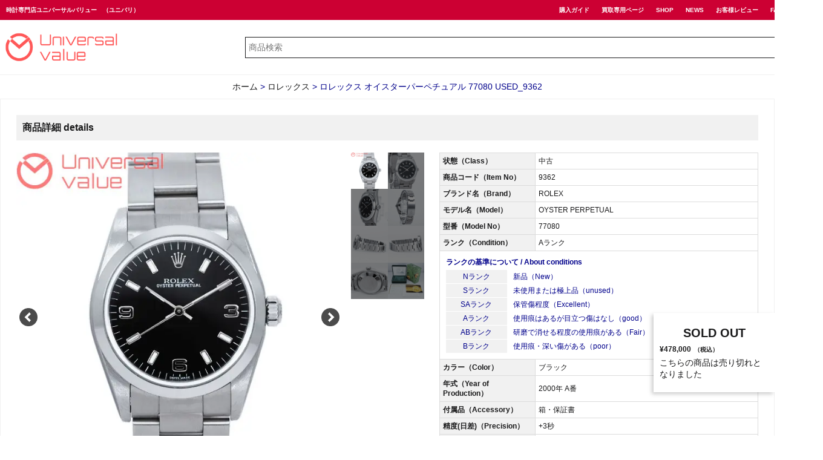

--- FILE ---
content_type: text/html; charset=UTF-8
request_url: https://universalvalue.jp/rolex/77080_9362/
body_size: 14813
content:
<!DOCTYPE html><html lang="ja"><head><meta charset="utf-8"><meta name="viewport" content="width=device-width,initial-scale=1.0,minimum-scale=1.0"><meta name="theme-color" content="#c03">  <script>(function(w,d,s,l,i){w[l]=w[l]||[];w[l].push({'gtm.start':
new Date().getTime(),event:'gtm.js'});var f=d.getElementsByTagName(s)[0],
j=d.createElement(s),dl=l!='dataLayer'?'&l='+l:'';j.async=true;j.src=
'https://www.googletagmanager.com/gtm.js?id='+i+dl;f.parentNode.insertBefore(j,f);
})(window,document,'script','dataLayer','GTM-5LVTLC9L');</script> <link rel="apple-touch-icon" href="https://universalvalue.jp/wp-content/themes/newsaite/image/universalvalue.ico" /><link rel="stylesheet" href="https://universalvalue.jp/wp-content/cache/autoptimize/css/autoptimize_single_4b08beccb24ceadd79b94cb4a0f903f9.css" media="all" /><link rel="stylesheet" href="https://universalvalue.jp/wp-content/cache/autoptimize/css/autoptimize_single_7b41fa8a561e6a00f1919e02cbeb1a92.css" media="all" /><link rel="stylesheet" href="https://universalvalue.jp/wp-content/cache/autoptimize/css/autoptimize_single_8e990e0cce3f62d20d4439c5ba44822a.css" media="screen and (max-width:640px)" /><link rel="stylesheet" href="https://universalvalue.jp/wp-content/cache/autoptimize/css/autoptimize_single_03ffa176151f93201580656ff0009154.css" media="screen and (min-width:641px) and ( max-width:1200px)" /><link rel="stylesheet" href="https://universalvalue.jp/wp-content/cache/autoptimize/css/autoptimize_single_7768d1ffb2ea250ccacb18dd28254605.css" media="screen and (min-width:1201px)" /><link rel="stylesheet" href="https://universalvalue.jp/wp-content/cache/autoptimize/css/autoptimize_single_cfaf16c3c79500516824d74e14445fea.css" media="print" /><link rel="stylesheet" href="https://universalvalue.jp/wp-content/cache/autoptimize/css/autoptimize_single_857cf5ecb256f8968ec5824b664a0899.css" media="all" />  <script defer src="https://www.googletagmanager.com/gtag/js?id=UA-102015380-1"></script> <script>window.dataLayer = window.dataLayer || [];
  function gtag(){dataLayer.push(arguments);}
  gtag('js', new Date());

  gtag('config', 'UA-102015380-1');</script>  <script defer src="https://www.googletagmanager.com/gtag/js?id=G-Z21CGK30ET"></script> <script>window.dataLayer = window.dataLayer || []; function gtag(){dataLayer.push(arguments);} gtag('js', new Date()); gtag('config', 'G-Z21CGK30ET');</script> <title>ロレックス オイスターパーペチュアル 77080 USED_9362 | 時計専門店ユニバーサルバリュー</title><meta name="description" content="ロレックス オイスターパーペチュアル 77080_USEDのbranket商品ページです。9362" /><meta name="robots" content="max-snippet:-1, max-image-preview:large, max-video-preview:-1" /><meta name="author" content="universalvalue"/><link rel="canonical" href="https://universalvalue.jp/rolex/77080_9362/" /><meta name="generator" content="All in One SEO (AIOSEO) 4.7.7" />  <script>(function(w,d,s,l,i){w[l]=w[l]||[];w[l].push({'gtm.start':
new Date().getTime(),event:'gtm.js'});var f=d.getElementsByTagName(s)[0],
j=d.createElement(s),dl=l!='dataLayer'?'&l='+l:'';j.async=true;j.src=
'https://www.googletagmanager.com/gtm.js?id='+i+dl;f.parentNode.insertBefore(j,f);
})(window,document,'script','dataLayer','GTM-5LVTLC9L');</script> <meta property="og:locale" content="ja_JP" /><meta property="og:site_name" content="時計専門店ユニバーサルバリュー | ロレックス、オメガ、パテックフィリップ、オーデマピゲなどの、腕時計の販売・高価買取を行っております。時計専門店ユニバーサルバリューは「上野アメ横商店街と中野ブロードウェイ3階」に店舗を構えておりますので、お気軽お立ち寄りください。また通信販売や宅配買取も行っております。" /><meta property="og:type" content="article" /><meta property="og:title" content="ロレックス オイスターパーペチュアル 77080 USED_9362 | 時計専門店ユニバーサルバリュー" /><meta property="og:description" content="ロレックス オイスターパーペチュアル 77080_USEDのbranket商品ページです。9362" /><meta property="og:url" content="https://universalvalue.jp/rolex/77080_9362/" /><meta property="article:published_time" content="2022-06-19T03:10:25+00:00" /><meta property="article:modified_time" content="2022-06-26T03:02:45+00:00" /><meta property="article:publisher" content="https://www.facebook.com/universalvalue7888" /><meta name="twitter:card" content="summary" /><meta name="twitter:site" content="@universalvalue_" /><meta name="twitter:title" content="ロレックス オイスターパーペチュアル 77080 USED_9362 | 時計専門店ユニバーサルバリュー" /><meta name="twitter:description" content="ロレックス オイスターパーペチュアル 77080_USEDのbranket商品ページです。9362" /><meta name="twitter:creator" content="@universalvalue_" /> <script type="application/ld+json" class="aioseo-schema">{"@context":"https:\/\/schema.org","@graph":[{"@type":"Article","@id":"https:\/\/universalvalue.jp\/rolex\/77080_9362\/#article","name":"\u30ed\u30ec\u30c3\u30af\u30b9 \u30aa\u30a4\u30b9\u30bf\u30fc\u30d1\u30fc\u30da\u30c1\u30e5\u30a2\u30eb 77080 USED_9362 | \u6642\u8a08\u5c02\u9580\u5e97\u30e6\u30cb\u30d0\u30fc\u30b5\u30eb\u30d0\u30ea\u30e5\u30fc","headline":"\u30ed\u30ec\u30c3\u30af\u30b9 \u30aa\u30a4\u30b9\u30bf\u30fc\u30d1\u30fc\u30da\u30c1\u30e5\u30a2\u30eb 77080 USED_9362","author":{"@id":"https:\/\/universalvalue.jp\/author\/universalvalue\/#author"},"publisher":{"@id":"https:\/\/universalvalue.jp\/#organization"},"image":{"@type":"ImageObject","url":"https:\/\/universalvalue.jp\/wp-content\/uploads\/77080-01.jpg","width":600,"height":600},"datePublished":"2022-06-19T12:10:25+09:00","dateModified":"2022-06-26T12:02:45+09:00","inLanguage":"ja","mainEntityOfPage":{"@id":"https:\/\/universalvalue.jp\/rolex\/77080_9362\/#webpage"},"isPartOf":{"@id":"https:\/\/universalvalue.jp\/rolex\/77080_9362\/#webpage"},"articleSection":"\u30ed\u30ec\u30c3\u30af\u30b9, sold"},{"@type":"BreadcrumbList","@id":"https:\/\/universalvalue.jp\/rolex\/77080_9362\/#breadcrumblist","itemListElement":[{"@type":"ListItem","@id":"https:\/\/universalvalue.jp\/#listItem","position":1,"name":"\u5bb6","item":"https:\/\/universalvalue.jp\/","nextItem":{"@type":"ListItem","@id":"https:\/\/universalvalue.jp\/rolex\/#listItem","name":"\u30ed\u30ec\u30c3\u30af\u30b9"}},{"@type":"ListItem","@id":"https:\/\/universalvalue.jp\/rolex\/#listItem","position":2,"name":"\u30ed\u30ec\u30c3\u30af\u30b9","item":"https:\/\/universalvalue.jp\/rolex\/","nextItem":{"@type":"ListItem","@id":"https:\/\/universalvalue.jp\/rolex\/77080_9362\/#listItem","name":"\u30ed\u30ec\u30c3\u30af\u30b9 \u30aa\u30a4\u30b9\u30bf\u30fc\u30d1\u30fc\u30da\u30c1\u30e5\u30a2\u30eb 77080 USED_9362"},"previousItem":{"@type":"ListItem","@id":"https:\/\/universalvalue.jp\/#listItem","name":"\u5bb6"}},{"@type":"ListItem","@id":"https:\/\/universalvalue.jp\/rolex\/77080_9362\/#listItem","position":3,"name":"\u30ed\u30ec\u30c3\u30af\u30b9 \u30aa\u30a4\u30b9\u30bf\u30fc\u30d1\u30fc\u30da\u30c1\u30e5\u30a2\u30eb 77080 USED_9362","previousItem":{"@type":"ListItem","@id":"https:\/\/universalvalue.jp\/rolex\/#listItem","name":"\u30ed\u30ec\u30c3\u30af\u30b9"}}]},{"@type":"Organization","@id":"https:\/\/universalvalue.jp\/#organization","name":"\u6642\u8a08\u5c02\u9580\u5e97\u30e6\u30cb\u30d0\u30fc\u30b5\u30eb\u30d0\u30ea\u30e5\u30fc","description":"\u30ed\u30ec\u30c3\u30af\u30b9\u3001\u30aa\u30e1\u30ac\u3001\u30d1\u30c6\u30c3\u30af\u30d5\u30a3\u30ea\u30c3\u30d7\u3001\u30aa\u30fc\u30c7\u30de\u30d4\u30b2\u306a\u3069\u306e\u3001\u8155\u6642\u8a08\u306e\u8ca9\u58f2\u30fb\u9ad8\u4fa1\u8cb7\u53d6\u3092\u884c\u3063\u3066\u304a\u308a\u307e\u3059\u3002\u6642\u8a08\u5c02\u9580\u5e97\u30e6\u30cb\u30d0\u30fc\u30b5\u30eb\u30d0\u30ea\u30e5\u30fc\u306f\u300c\u4e0a\u91ce\u30a2\u30e1\u6a2a\u5546\u5e97\u8857\u3068\u4e2d\u91ce\u30d6\u30ed\u30fc\u30c9\u30a6\u30a7\u30a43\u968e\u300d\u306b\u5e97\u8217\u3092\u69cb\u3048\u3066\u304a\u308a\u307e\u3059\u306e\u3067\u3001\u304a\u6c17\u8efd\u304a\u7acb\u3061\u5bc4\u308a\u304f\u3060\u3055\u3044\u3002\u307e\u305f\u901a\u4fe1\u8ca9\u58f2\u3084\u5b85\u914d\u8cb7\u53d6\u3082\u884c\u3063\u3066\u304a\u308a\u307e\u3059\u3002","url":"https:\/\/universalvalue.jp\/","telephone":"+81358467888","logo":{"@type":"ImageObject","url":"https:\/\/universalvalue.jp\/wp-content\/uploads\/universalvalue.png","@id":"https:\/\/universalvalue.jp\/rolex\/77080_9362\/#organizationLogo","width":600,"height":600},"image":{"@id":"https:\/\/universalvalue.jp\/rolex\/77080_9362\/#organizationLogo"},"sameAs":["https:\/\/www.facebook.com\/universalvalue7888","https:\/\/twitter.com\/universalvalue_","https:\/\/www.instagram.com\/universalvalue_\/","https:\/\/www.youtube.com\/channel\/UC7RMWrIbn6zAdvVnvT3b4Ng\/playlists"]},{"@type":"Person","@id":"https:\/\/universalvalue.jp\/author\/universalvalue\/#author","url":"https:\/\/universalvalue.jp\/author\/universalvalue\/","name":"universalvalue","image":{"@type":"ImageObject","@id":"https:\/\/universalvalue.jp\/rolex\/77080_9362\/#authorImage","url":"https:\/\/secure.gravatar.com\/avatar\/07b0237495cedf5ff15ebf1157c162e372d186842a3adad2af562f3f33787a50?s=96&d=mm&r=g","width":96,"height":96,"caption":"universalvalue"}},{"@type":"WebPage","@id":"https:\/\/universalvalue.jp\/rolex\/77080_9362\/#webpage","url":"https:\/\/universalvalue.jp\/rolex\/77080_9362\/","name":"\u30ed\u30ec\u30c3\u30af\u30b9 \u30aa\u30a4\u30b9\u30bf\u30fc\u30d1\u30fc\u30da\u30c1\u30e5\u30a2\u30eb 77080 USED_9362 | \u6642\u8a08\u5c02\u9580\u5e97\u30e6\u30cb\u30d0\u30fc\u30b5\u30eb\u30d0\u30ea\u30e5\u30fc","description":"\u30ed\u30ec\u30c3\u30af\u30b9 \u30aa\u30a4\u30b9\u30bf\u30fc\u30d1\u30fc\u30da\u30c1\u30e5\u30a2\u30eb 77080_USED\u306ebranket\u5546\u54c1\u30da\u30fc\u30b8\u3067\u3059\u30029362","inLanguage":"ja","isPartOf":{"@id":"https:\/\/universalvalue.jp\/#website"},"breadcrumb":{"@id":"https:\/\/universalvalue.jp\/rolex\/77080_9362\/#breadcrumblist"},"author":{"@id":"https:\/\/universalvalue.jp\/author\/universalvalue\/#author"},"creator":{"@id":"https:\/\/universalvalue.jp\/author\/universalvalue\/#author"},"image":{"@type":"ImageObject","url":"https:\/\/universalvalue.jp\/wp-content\/uploads\/77080-01.jpg","@id":"https:\/\/universalvalue.jp\/rolex\/77080_9362\/#mainImage","width":600,"height":600},"primaryImageOfPage":{"@id":"https:\/\/universalvalue.jp\/rolex\/77080_9362\/#mainImage"},"datePublished":"2022-06-19T12:10:25+09:00","dateModified":"2022-06-26T12:02:45+09:00"},{"@type":"WebSite","@id":"https:\/\/universalvalue.jp\/#website","url":"https:\/\/universalvalue.jp\/","name":"\u6642\u8a08\u5c02\u9580\u5e97\u30e6\u30cb\u30d0\u30fc\u30b5\u30eb\u30d0\u30ea\u30e5\u30fc","description":"\u30ed\u30ec\u30c3\u30af\u30b9\u3001\u30aa\u30e1\u30ac\u3001\u30d1\u30c6\u30c3\u30af\u30d5\u30a3\u30ea\u30c3\u30d7\u3001\u30aa\u30fc\u30c7\u30de\u30d4\u30b2\u306a\u3069\u306e\u3001\u8155\u6642\u8a08\u306e\u8ca9\u58f2\u30fb\u9ad8\u4fa1\u8cb7\u53d6\u3092\u884c\u3063\u3066\u304a\u308a\u307e\u3059\u3002\u6642\u8a08\u5c02\u9580\u5e97\u30e6\u30cb\u30d0\u30fc\u30b5\u30eb\u30d0\u30ea\u30e5\u30fc\u306f\u300c\u4e0a\u91ce\u30a2\u30e1\u6a2a\u5546\u5e97\u8857\u3068\u4e2d\u91ce\u30d6\u30ed\u30fc\u30c9\u30a6\u30a7\u30a43\u968e\u300d\u306b\u5e97\u8217\u3092\u69cb\u3048\u3066\u304a\u308a\u307e\u3059\u306e\u3067\u3001\u304a\u6c17\u8efd\u304a\u7acb\u3061\u5bc4\u308a\u304f\u3060\u3055\u3044\u3002\u307e\u305f\u901a\u4fe1\u8ca9\u58f2\u3084\u5b85\u914d\u8cb7\u53d6\u3082\u884c\u3063\u3066\u304a\u308a\u307e\u3059\u3002","inLanguage":"ja","publisher":{"@id":"https:\/\/universalvalue.jp\/#organization"}}]}</script> <link rel='dns-prefetch' href='//yubinbango.github.io' /><link rel='dns-prefetch' href='//static.addtoany.com' /><link rel='dns-prefetch' href='//www.googletagmanager.com' /><link href='https://fonts.gstatic.com' crossorigin='anonymous' rel='preconnect' /> <script  id="wpp-js" src="https://universalvalue.jp/wp-content/plugins/wordpress-popular-posts/assets/js/wpp.min.js?ver=7.2.0" data-sampling="1" data-sampling-rate="100" data-api-url="https://universalvalue.jp/wp-json/wordpress-popular-posts" data-post-id="48883" data-token="523fb42e01" data-lang="0" data-debug="0"></script> <link rel="alternate" type="application/rss+xml" title="時計専門店ユニバーサルバリュー &raquo; ロレックス オイスターパーペチュアル 77080 USED_9362 のコメントのフィード" href="https://universalvalue.jp/rolex/77080_9362/feed/" /><link rel="alternate" title="oEmbed (JSON)" type="application/json+oembed" href="https://universalvalue.jp/wp-json/oembed/1.0/embed?url=https%3A%2F%2Funiversalvalue.jp%2Frolex%2F77080_9362%2F" /><link rel="alternate" title="oEmbed (XML)" type="text/xml+oembed" href="https://universalvalue.jp/wp-json/oembed/1.0/embed?url=https%3A%2F%2Funiversalvalue.jp%2Frolex%2F77080_9362%2F&#038;format=xml" /> <style id='wp-img-auto-sizes-contain-inline-css' type='text/css'>img:is([sizes=auto i],[sizes^="auto," i]){contain-intrinsic-size:3000px 1500px}
/*# sourceURL=wp-img-auto-sizes-contain-inline-css */</style><style id='wp-block-library-inline-css' type='text/css'>:root{--wp-block-synced-color:#7a00df;--wp-block-synced-color--rgb:122,0,223;--wp-bound-block-color:var(--wp-block-synced-color);--wp-editor-canvas-background:#ddd;--wp-admin-theme-color:#007cba;--wp-admin-theme-color--rgb:0,124,186;--wp-admin-theme-color-darker-10:#006ba1;--wp-admin-theme-color-darker-10--rgb:0,107,160.5;--wp-admin-theme-color-darker-20:#005a87;--wp-admin-theme-color-darker-20--rgb:0,90,135;--wp-admin-border-width-focus:2px}@media (min-resolution:192dpi){:root{--wp-admin-border-width-focus:1.5px}}.wp-element-button{cursor:pointer}:root .has-very-light-gray-background-color{background-color:#eee}:root .has-very-dark-gray-background-color{background-color:#313131}:root .has-very-light-gray-color{color:#eee}:root .has-very-dark-gray-color{color:#313131}:root .has-vivid-green-cyan-to-vivid-cyan-blue-gradient-background{background:linear-gradient(135deg,#00d084,#0693e3)}:root .has-purple-crush-gradient-background{background:linear-gradient(135deg,#34e2e4,#4721fb 50%,#ab1dfe)}:root .has-hazy-dawn-gradient-background{background:linear-gradient(135deg,#faaca8,#dad0ec)}:root .has-subdued-olive-gradient-background{background:linear-gradient(135deg,#fafae1,#67a671)}:root .has-atomic-cream-gradient-background{background:linear-gradient(135deg,#fdd79a,#004a59)}:root .has-nightshade-gradient-background{background:linear-gradient(135deg,#330968,#31cdcf)}:root .has-midnight-gradient-background{background:linear-gradient(135deg,#020381,#2874fc)}:root{--wp--preset--font-size--normal:16px;--wp--preset--font-size--huge:42px}.has-regular-font-size{font-size:1em}.has-larger-font-size{font-size:2.625em}.has-normal-font-size{font-size:var(--wp--preset--font-size--normal)}.has-huge-font-size{font-size:var(--wp--preset--font-size--huge)}.has-text-align-center{text-align:center}.has-text-align-left{text-align:left}.has-text-align-right{text-align:right}.has-fit-text{white-space:nowrap!important}#end-resizable-editor-section{display:none}.aligncenter{clear:both}.items-justified-left{justify-content:flex-start}.items-justified-center{justify-content:center}.items-justified-right{justify-content:flex-end}.items-justified-space-between{justify-content:space-between}.screen-reader-text{border:0;clip-path:inset(50%);height:1px;margin:-1px;overflow:hidden;padding:0;position:absolute;width:1px;word-wrap:normal!important}.screen-reader-text:focus{background-color:#ddd;clip-path:none;color:#444;display:block;font-size:1em;height:auto;left:5px;line-height:normal;padding:15px 23px 14px;text-decoration:none;top:5px;width:auto;z-index:100000}html :where(.has-border-color){border-style:solid}html :where([style*=border-top-color]){border-top-style:solid}html :where([style*=border-right-color]){border-right-style:solid}html :where([style*=border-bottom-color]){border-bottom-style:solid}html :where([style*=border-left-color]){border-left-style:solid}html :where([style*=border-width]){border-style:solid}html :where([style*=border-top-width]){border-top-style:solid}html :where([style*=border-right-width]){border-right-style:solid}html :where([style*=border-bottom-width]){border-bottom-style:solid}html :where([style*=border-left-width]){border-left-style:solid}html :where(img[class*=wp-image-]){height:auto;max-width:100%}:where(figure){margin:0 0 1em}html :where(.is-position-sticky){--wp-admin--admin-bar--position-offset:var(--wp-admin--admin-bar--height,0px)}@media screen and (max-width:600px){html :where(.is-position-sticky){--wp-admin--admin-bar--position-offset:0px}}

/*# sourceURL=wp-block-library-inline-css */</style><style id='global-styles-inline-css' type='text/css'>:root{--wp--preset--aspect-ratio--square: 1;--wp--preset--aspect-ratio--4-3: 4/3;--wp--preset--aspect-ratio--3-4: 3/4;--wp--preset--aspect-ratio--3-2: 3/2;--wp--preset--aspect-ratio--2-3: 2/3;--wp--preset--aspect-ratio--16-9: 16/9;--wp--preset--aspect-ratio--9-16: 9/16;--wp--preset--color--black: #000000;--wp--preset--color--cyan-bluish-gray: #abb8c3;--wp--preset--color--white: #ffffff;--wp--preset--color--pale-pink: #f78da7;--wp--preset--color--vivid-red: #cf2e2e;--wp--preset--color--luminous-vivid-orange: #ff6900;--wp--preset--color--luminous-vivid-amber: #fcb900;--wp--preset--color--light-green-cyan: #7bdcb5;--wp--preset--color--vivid-green-cyan: #00d084;--wp--preset--color--pale-cyan-blue: #8ed1fc;--wp--preset--color--vivid-cyan-blue: #0693e3;--wp--preset--color--vivid-purple: #9b51e0;--wp--preset--gradient--vivid-cyan-blue-to-vivid-purple: linear-gradient(135deg,rgb(6,147,227) 0%,rgb(155,81,224) 100%);--wp--preset--gradient--light-green-cyan-to-vivid-green-cyan: linear-gradient(135deg,rgb(122,220,180) 0%,rgb(0,208,130) 100%);--wp--preset--gradient--luminous-vivid-amber-to-luminous-vivid-orange: linear-gradient(135deg,rgb(252,185,0) 0%,rgb(255,105,0) 100%);--wp--preset--gradient--luminous-vivid-orange-to-vivid-red: linear-gradient(135deg,rgb(255,105,0) 0%,rgb(207,46,46) 100%);--wp--preset--gradient--very-light-gray-to-cyan-bluish-gray: linear-gradient(135deg,rgb(238,238,238) 0%,rgb(169,184,195) 100%);--wp--preset--gradient--cool-to-warm-spectrum: linear-gradient(135deg,rgb(74,234,220) 0%,rgb(151,120,209) 20%,rgb(207,42,186) 40%,rgb(238,44,130) 60%,rgb(251,105,98) 80%,rgb(254,248,76) 100%);--wp--preset--gradient--blush-light-purple: linear-gradient(135deg,rgb(255,206,236) 0%,rgb(152,150,240) 100%);--wp--preset--gradient--blush-bordeaux: linear-gradient(135deg,rgb(254,205,165) 0%,rgb(254,45,45) 50%,rgb(107,0,62) 100%);--wp--preset--gradient--luminous-dusk: linear-gradient(135deg,rgb(255,203,112) 0%,rgb(199,81,192) 50%,rgb(65,88,208) 100%);--wp--preset--gradient--pale-ocean: linear-gradient(135deg,rgb(255,245,203) 0%,rgb(182,227,212) 50%,rgb(51,167,181) 100%);--wp--preset--gradient--electric-grass: linear-gradient(135deg,rgb(202,248,128) 0%,rgb(113,206,126) 100%);--wp--preset--gradient--midnight: linear-gradient(135deg,rgb(2,3,129) 0%,rgb(40,116,252) 100%);--wp--preset--font-size--small: 13px;--wp--preset--font-size--medium: 20px;--wp--preset--font-size--large: 36px;--wp--preset--font-size--x-large: 42px;--wp--preset--spacing--20: 0.44rem;--wp--preset--spacing--30: 0.67rem;--wp--preset--spacing--40: 1rem;--wp--preset--spacing--50: 1.5rem;--wp--preset--spacing--60: 2.25rem;--wp--preset--spacing--70: 3.38rem;--wp--preset--spacing--80: 5.06rem;--wp--preset--shadow--natural: 6px 6px 9px rgba(0, 0, 0, 0.2);--wp--preset--shadow--deep: 12px 12px 50px rgba(0, 0, 0, 0.4);--wp--preset--shadow--sharp: 6px 6px 0px rgba(0, 0, 0, 0.2);--wp--preset--shadow--outlined: 6px 6px 0px -3px rgb(255, 255, 255), 6px 6px rgb(0, 0, 0);--wp--preset--shadow--crisp: 6px 6px 0px rgb(0, 0, 0);}:where(.is-layout-flex){gap: 0.5em;}:where(.is-layout-grid){gap: 0.5em;}body .is-layout-flex{display: flex;}.is-layout-flex{flex-wrap: wrap;align-items: center;}.is-layout-flex > :is(*, div){margin: 0;}body .is-layout-grid{display: grid;}.is-layout-grid > :is(*, div){margin: 0;}:where(.wp-block-columns.is-layout-flex){gap: 2em;}:where(.wp-block-columns.is-layout-grid){gap: 2em;}:where(.wp-block-post-template.is-layout-flex){gap: 1.25em;}:where(.wp-block-post-template.is-layout-grid){gap: 1.25em;}.has-black-color{color: var(--wp--preset--color--black) !important;}.has-cyan-bluish-gray-color{color: var(--wp--preset--color--cyan-bluish-gray) !important;}.has-white-color{color: var(--wp--preset--color--white) !important;}.has-pale-pink-color{color: var(--wp--preset--color--pale-pink) !important;}.has-vivid-red-color{color: var(--wp--preset--color--vivid-red) !important;}.has-luminous-vivid-orange-color{color: var(--wp--preset--color--luminous-vivid-orange) !important;}.has-luminous-vivid-amber-color{color: var(--wp--preset--color--luminous-vivid-amber) !important;}.has-light-green-cyan-color{color: var(--wp--preset--color--light-green-cyan) !important;}.has-vivid-green-cyan-color{color: var(--wp--preset--color--vivid-green-cyan) !important;}.has-pale-cyan-blue-color{color: var(--wp--preset--color--pale-cyan-blue) !important;}.has-vivid-cyan-blue-color{color: var(--wp--preset--color--vivid-cyan-blue) !important;}.has-vivid-purple-color{color: var(--wp--preset--color--vivid-purple) !important;}.has-black-background-color{background-color: var(--wp--preset--color--black) !important;}.has-cyan-bluish-gray-background-color{background-color: var(--wp--preset--color--cyan-bluish-gray) !important;}.has-white-background-color{background-color: var(--wp--preset--color--white) !important;}.has-pale-pink-background-color{background-color: var(--wp--preset--color--pale-pink) !important;}.has-vivid-red-background-color{background-color: var(--wp--preset--color--vivid-red) !important;}.has-luminous-vivid-orange-background-color{background-color: var(--wp--preset--color--luminous-vivid-orange) !important;}.has-luminous-vivid-amber-background-color{background-color: var(--wp--preset--color--luminous-vivid-amber) !important;}.has-light-green-cyan-background-color{background-color: var(--wp--preset--color--light-green-cyan) !important;}.has-vivid-green-cyan-background-color{background-color: var(--wp--preset--color--vivid-green-cyan) !important;}.has-pale-cyan-blue-background-color{background-color: var(--wp--preset--color--pale-cyan-blue) !important;}.has-vivid-cyan-blue-background-color{background-color: var(--wp--preset--color--vivid-cyan-blue) !important;}.has-vivid-purple-background-color{background-color: var(--wp--preset--color--vivid-purple) !important;}.has-black-border-color{border-color: var(--wp--preset--color--black) !important;}.has-cyan-bluish-gray-border-color{border-color: var(--wp--preset--color--cyan-bluish-gray) !important;}.has-white-border-color{border-color: var(--wp--preset--color--white) !important;}.has-pale-pink-border-color{border-color: var(--wp--preset--color--pale-pink) !important;}.has-vivid-red-border-color{border-color: var(--wp--preset--color--vivid-red) !important;}.has-luminous-vivid-orange-border-color{border-color: var(--wp--preset--color--luminous-vivid-orange) !important;}.has-luminous-vivid-amber-border-color{border-color: var(--wp--preset--color--luminous-vivid-amber) !important;}.has-light-green-cyan-border-color{border-color: var(--wp--preset--color--light-green-cyan) !important;}.has-vivid-green-cyan-border-color{border-color: var(--wp--preset--color--vivid-green-cyan) !important;}.has-pale-cyan-blue-border-color{border-color: var(--wp--preset--color--pale-cyan-blue) !important;}.has-vivid-cyan-blue-border-color{border-color: var(--wp--preset--color--vivid-cyan-blue) !important;}.has-vivid-purple-border-color{border-color: var(--wp--preset--color--vivid-purple) !important;}.has-vivid-cyan-blue-to-vivid-purple-gradient-background{background: var(--wp--preset--gradient--vivid-cyan-blue-to-vivid-purple) !important;}.has-light-green-cyan-to-vivid-green-cyan-gradient-background{background: var(--wp--preset--gradient--light-green-cyan-to-vivid-green-cyan) !important;}.has-luminous-vivid-amber-to-luminous-vivid-orange-gradient-background{background: var(--wp--preset--gradient--luminous-vivid-amber-to-luminous-vivid-orange) !important;}.has-luminous-vivid-orange-to-vivid-red-gradient-background{background: var(--wp--preset--gradient--luminous-vivid-orange-to-vivid-red) !important;}.has-very-light-gray-to-cyan-bluish-gray-gradient-background{background: var(--wp--preset--gradient--very-light-gray-to-cyan-bluish-gray) !important;}.has-cool-to-warm-spectrum-gradient-background{background: var(--wp--preset--gradient--cool-to-warm-spectrum) !important;}.has-blush-light-purple-gradient-background{background: var(--wp--preset--gradient--blush-light-purple) !important;}.has-blush-bordeaux-gradient-background{background: var(--wp--preset--gradient--blush-bordeaux) !important;}.has-luminous-dusk-gradient-background{background: var(--wp--preset--gradient--luminous-dusk) !important;}.has-pale-ocean-gradient-background{background: var(--wp--preset--gradient--pale-ocean) !important;}.has-electric-grass-gradient-background{background: var(--wp--preset--gradient--electric-grass) !important;}.has-midnight-gradient-background{background: var(--wp--preset--gradient--midnight) !important;}.has-small-font-size{font-size: var(--wp--preset--font-size--small) !important;}.has-medium-font-size{font-size: var(--wp--preset--font-size--medium) !important;}.has-large-font-size{font-size: var(--wp--preset--font-size--large) !important;}.has-x-large-font-size{font-size: var(--wp--preset--font-size--x-large) !important;}
/*# sourceURL=global-styles-inline-css */</style><style id='classic-theme-styles-inline-css' type='text/css'>/*! This file is auto-generated */
.wp-block-button__link{color:#fff;background-color:#32373c;border-radius:9999px;box-shadow:none;text-decoration:none;padding:calc(.667em + 2px) calc(1.333em + 2px);font-size:1.125em}.wp-block-file__button{background:#32373c;color:#fff;text-decoration:none}
/*# sourceURL=/wp-includes/css/classic-themes.min.css */</style><link rel='stylesheet' id='contact-form-7-css' href='https://universalvalue.jp/wp-content/cache/autoptimize/css/autoptimize_single_3fd2afa98866679439097f4ab102fe0a.css?ver=6.0.2' type='text/css' media='all' /><link rel='stylesheet' id='searchandfilter-css' href='https://universalvalue.jp/wp-content/cache/autoptimize/css/autoptimize_single_3b954135677c0387989e5fc0404c3439.css?ver=1' type='text/css' media='all' /><link rel='stylesheet' id='toc-screen-css' href='https://universalvalue.jp/wp-content/plugins/table-of-contents-plus/screen.min.css?ver=2411.1' type='text/css' media='all' /><style id='toc-screen-inline-css' type='text/css'>div#toc_container {width: 100%;}
/*# sourceURL=toc-screen-inline-css */</style><link rel='stylesheet' id='wordpress-popular-posts-css-css' href='https://universalvalue.jp/wp-content/cache/autoptimize/css/autoptimize_single_cff4a50b569f9d814cfe56378d2d03f7.css?ver=7.2.0' type='text/css' media='all' /><link rel='stylesheet' id='wp-pagenavi-css' href='https://universalvalue.jp/wp-content/cache/autoptimize/css/autoptimize_single_73d29ecb3ae4eb2b78712fab3a46d32d.css?ver=2.70' type='text/css' media='all' /><link rel='stylesheet' id='addtoany-css' href='https://universalvalue.jp/wp-content/plugins/add-to-any/addtoany.min.css?ver=1.16' type='text/css' media='all' /> <script  id="addtoany-core-js-before">window.a2a_config=window.a2a_config||{};a2a_config.callbacks=[];a2a_config.overlays=[];a2a_config.templates={};a2a_localize = {
	Share: "共有",
	Save: "ブックマーク",
	Subscribe: "購読",
	Email: "メール",
	Bookmark: "ブックマーク",
	ShowAll: "すべて表示する",
	ShowLess: "小さく表示する",
	FindServices: "サービスを探す",
	FindAnyServiceToAddTo: "追加するサービスを今すぐ探す",
	PoweredBy: "Powered by",
	ShareViaEmail: "メールでシェアする",
	SubscribeViaEmail: "メールで購読する",
	BookmarkInYourBrowser: "ブラウザにブックマーク",
	BookmarkInstructions: "このページをブックマークするには、 Ctrl+D または \u2318+D を押下。",
	AddToYourFavorites: "お気に入りに追加",
	SendFromWebOrProgram: "任意のメールアドレスまたはメールプログラムから送信",
	EmailProgram: "メールプログラム",
	More: "詳細&#8230;",
	ThanksForSharing: "共有ありがとうございます !",
	ThanksForFollowing: "フォローありがとうございます !"
};


//# sourceURL=addtoany-core-js-before</script> <script  defer src="https://static.addtoany.com/menu/page.js" id="addtoany-core-js"></script> <script  src="https://universalvalue.jp/wp-includes/js/jquery/jquery.min.js?ver=3.7.1" id="jquery-core-js"></script> <script defer  src="https://universalvalue.jp/wp-includes/js/jquery/jquery-migrate.min.js?ver=3.4.1" id="jquery-migrate-js"></script> <script  defer src="https://universalvalue.jp/wp-content/plugins/add-to-any/addtoany.min.js?ver=1.1" id="addtoany-jquery-js"></script> <link rel="https://api.w.org/" href="https://universalvalue.jp/wp-json/" /><link rel="alternate" title="JSON" type="application/json" href="https://universalvalue.jp/wp-json/wp/v2/posts/48883" /><link rel="EditURI" type="application/rsd+xml" title="RSD" href="https://universalvalue.jp/xmlrpc.php?rsd" /><link rel='shortlink' href='https://universalvalue.jp/?p=48883' /><meta name="generator" content="Site Kit by Google 1.168.0" /><style id="wpp-loading-animation-styles">@-webkit-keyframes bgslide{from{background-position-x:0}to{background-position-x:-200%}}@keyframes bgslide{from{background-position-x:0}to{background-position-x:-200%}}.wpp-widget-block-placeholder,.wpp-shortcode-placeholder{margin:0 auto;width:60px;height:3px;background:#dd3737;background:linear-gradient(90deg,#dd3737 0%,#571313 10%,#dd3737 100%);background-size:200% auto;border-radius:3px;-webkit-animation:bgslide 1s infinite linear;animation:bgslide 1s infinite linear}</style><style type="text/css">.recentcomments a{display:inline !important;padding:0 !important;margin:0 !important;}</style> <script >( function( w, d, s, l, i ) {
				w[l] = w[l] || [];
				w[l].push( {'gtm.start': new Date().getTime(), event: 'gtm.js'} );
				var f = d.getElementsByTagName( s )[0],
					j = d.createElement( s ), dl = l != 'dataLayer' ? '&l=' + l : '';
				j.async = true;
				j.src = 'https://www.googletagmanager.com/gtm.js?id=' + i + dl;
				f.parentNode.insertBefore( j, f );
			} )( window, document, 'script', 'dataLayer', 'GTM-5LVTLC9L' );</script> <link rel="icon" href="https://universalvalue.jp/wp-content/uploads/cropped-favicon-32x32.png" sizes="32x32" /><link rel="icon" href="https://universalvalue.jp/wp-content/uploads/cropped-favicon-192x192.png" sizes="192x192" /><link rel="apple-touch-icon" href="https://universalvalue.jp/wp-content/uploads/cropped-favicon-180x180.png" /><meta name="msapplication-TileImage" content="https://universalvalue.jp/wp-content/uploads/cropped-favicon-270x270.png" /></head><body class="wp-singular post-template-default single single-post postid-48883 single-format-standard wp-theme-newsaite"> <noscript><iframe src="https://www.googletagmanager.com/ns.html?id=GTM-5LVTLC9L"
height="0" width="0" style="display:none;visibility:hidden"></iframe></noscript><div class="wrapper"><header id="pc-head" class="spNone"><section class="header-top"><div><h1><a href="https://universalvalue.jp">時計専門店ユニバーサルバリュー</a><span>（ユニバリ）</span></h1><ul><li><a href="https://universalvalue.jp/sale-info/">購入ガイド</a></li><li><a href="https://tokeikaitori.biz/" target="_blank">買取専用ページ</a></li><li><a href="https://universalvalue.jp/shop-info/">SHOP</a></li><li><a href="https://universalvalue.jp/news/">NEWS</a></li><li><a href="https://universalvalue.jp/review/">お客様レビュー</a></li><li><a href="https://universalvalue.jp/faq/">FAQ</a></li><li><a href="https://universalvalue.jp/contact/">CONATCT</a></li></ul></div></section><section class="header-bottom"><div><h1><a href="https://universalvalue.jp"><img src="https://universalvalue.jp/wp-content/themes/newsaite/image/uv-logo.png" width="215" height="50" alt="ユニバーサルバリュー（ユニバリ）"></a></h1><form role="search" method="get" id="searchform" action="https://universalvalue.jp" > <input type="text" value="" name="s" class="s" placeholder="商品検索" /> <input type="hidden" value="検索" /></form></div></section><div class="breadcrumbs" typeof="BreadcrumbList" vocab="http://schema.org/"> <span property="itemListElement" typeof="ListItem"><a property="item" typeof="WebPage" title="時計専門店ユニバーサルバリューへ移動" href="https://universalvalue.jp" class="home"><span property="name">ホーム</span></a><meta property="position" content="1"></span> &gt; <span property="itemListElement" typeof="ListItem"><a property="item" typeof="WebPage" title="ロレックスのカテゴリーアーカイブへ移動" href="https://universalvalue.jp/rolex/" class="taxonomy category"><span property="name">ロレックス</span></a><meta property="position" content="2"></span> &gt; <span property="itemListElement" typeof="ListItem"><span property="name">ロレックス オイスターパーペチュアル 77080 USED_9362</span><meta property="position" content="3"></span></div></header><header id="top-head" class="pcNone"><div class="header-top-inner"><h1><a href="https://universalvalue.jp"><img src="https://universalvalue.jp/wp-content/themes/newsaite/image/uv-logo.png" width="150" height="35" alt="時計専門店ユニバーサルバリュー（ユニバリ）"></a></h1><div id="sp_nav_area"><nav class="menu_outer"><p><a href="https://tokeikaitori.biz/" target="_blank"><img src="https://universalvalue.jp/wp-content/themes/newsaite/image/gotobiz.jpg" width="300" alt="時計の買取はこちら"></a></p><p class="mb20"><a href="/recruit/shop/" target="_blank"><img src="https://universalvalue.jp/wp-content/themes/newsaite/image/job.jpg" width="300" alt="求人案内"></a></p><h2>MAIN<span>メイン</span></h2><ul><li><a href="https://universalvalue.jp/sale-info/">購入ガイド</a></li><li><a href="https://tokeikaitori.biz/" target="_blank">買取専用ページ</a></li><li><a href="https://universalvalue.jp/shop-info/">SHOP</a></li><li><a href="https://universalvalue.jp/news/">NEWS</a></li><li><a href="https://universalvalue.jp/review/">お客様レビュー</a></li><li><a href="https://universalvalue.jp/faq/">FAQ</a></li><li><a href="https://universalvalue.jp/contact/">CONTACT</a></li></ul><h2>Shop<span>ショップから探す</span></h2><ul><li><a href="https://universalvalue.jp/ueno-store-stock/">上野店在庫<span>Ueno Stock</span></a></li><li><a href="https://universalvalue.jp/speed_master_nakano/">中野店在庫<span>Nakano Stock</span></a></li><li><a href="https://universalvalue.jp/nagoya-store-stock/">名古屋店在庫<span>Nagoya Stock</span></a></li></ul><h2>BRAND<span>ブランドから探す</span></h2><ul><li><a href="https://universalvalue.jp/rolex/">ロレックス<span>ROLEX</span></a></li><li><a href="https://universalvalue.jp/omega/">オメガ<span>OMEGA</span></a></li><li><a href="https://universalvalue.jp/patekphilippe/">パテックフィリップ<span>PATEK PHILIPPE</span></a></li><li><a href="https://universalvalue.jp/hublot/">ウブロ<span>HUBLOT</span></a></li><li><a href="https://universalvalue.jp/vacheronconstantin/">ヴァシュロンコンスタンタン<span>VACHERON CONSTANTIN</span></a></li><li><a href="https://universalvalue.jp/audemars_piguet/">オーデマピゲ<span>AUDEMARS PIGUET</span></a></li><li><a href="https://universalvalue.jp/cartier/">カルティエ<span>CARTIER</span></a></li><li><a href="https://universalvalue.jp/grandseiko/">グランドセイコー<span>GRAND SEIKO</span></a></li><li><a href="https://universalvalue.jp/chanel/">シャネル<span>CHANEL</span></a></li><li><a href="https://universalvalue.jp/jaegerlecoultre/">ジャガールクルト<span>JAEGER-LECOULTRE</span></a></li><li><a href="https://universalvalue.jp/zenith/">ゼニス<span>ZENITH</span></a></li><li><a href="https://universalvalue.jp/tag_heuer/">タグ・ホイヤー<span>TAG HEUER</span></a></li><li><a href="https://universalvalue.jp/tudor/">チューダー<span>TUDOR</span></a></li><li><a href="https://universalvalue.jp/panerai/">パネライ<span>PANERAI</span></a></li><li><a href="https://universalvalue.jp/bellross/">ベル＆ロス<span>BELL&amp;ROSS</span></a></li><li><a href="https://universalvalue.jp/breitling/">ブライトリング<span>BREITLING</span></a></li><li><a href="https://universalvalue.jp/franckmuller/">フランクミュラー<span>FRANCK MULLER</span></a></li><li><a href="https://universalvalue.jp/bvlgari/">ブルガリ<span>BVLGARI</span></a></li><li><a href="https://universalvalue.jp/breguet/">ブレゲ<span>BREGUET</span></a></li><li><a href="https://universalvalue.jp/iwc/">ＩＷＣ</a></li><li><a href="https://universalvalue.jp/other/">その他のブランド<span>OTHER</span></a></li></ul><h2>SERVICE<span>サービス</span></h2><ul><li><a href="recruit/shop/">求人案内<span>Job Offer</span></a></li><li><a href="https://universalvalue.jp/redemption_warranty/">80%リセール保証</a></li><li><a href="https://universalvalue.jp/quick_response/">即日発送</a></li><li><a href="https://universalvalue.jp/returned_goods/">返品保証</a></li></ul><ul><li><a href="https://www.facebook.com/universalvalue7888" target="_blank"><img src="https://universalvalue.jp/wp-content/themes/newsaite/image/fb.png" alt="フェイスブック" width="48" height="48"></a></li><li><a href="https://www.instagram.com/universalvalue_/" target="_blank"><img src="https://universalvalue.jp/wp-content/themes/newsaite/image/insta.png" alt="インスタグラム" width="48" height="48"></a></li><li><a href="https://www.tiktok.com/@universalvalue2012" target="_blank"><img src="https://universalvalue.jp/wp-content/themes/newsaite/image/tiktok.png" alt="ティックトック" width="48" height="48"></a></li><li><a href="https://x.com/universalvalue_" target="_blank"><img src="https://universalvalue.jp/wp-content/themes/newsaite/image/x.png" alt="エックス" width="48" height="48"></a></li></ul><p><a href="https://urabuta.biz/" target="_blank"><img src="https://universalvalue.jp/wp-content/themes/newsaite/image/gotourabiz.jpg" width="300" alt="時計の真贋鑑定ツール"></a></p><p class="mb20"><a href="/nakano_blog/" target="_blank"><img src="https://universalvalue.jp/wp-content/themes/newsaite/image/column.jpg" width="300" alt="スピードマスターコラム"></a></p></nav><div class="toggle_button"> <span></span> <span></span> <span></span></div><div id="black_mask"></div></div></div><form role="search" method="get" id="searchform" action="https://universalvalue.jp" > <input type="text" value="" name="s" class="s" placeholder="商品検索" /> <input type="hidden" value="検索" /></form><div class="breadcrumbs" typeof="BreadcrumbList" vocab="http://schema.org/"> <span property="itemListElement" typeof="ListItem"><a property="item" typeof="WebPage" title="時計専門店ユニバーサルバリューへ移動" href="https://universalvalue.jp" class="home"><span property="name">ホーム</span></a><meta property="position" content="1"></span> &gt; <span property="itemListElement" typeof="ListItem"><a property="item" typeof="WebPage" title="ロレックスのカテゴリーアーカイブへ移動" href="https://universalvalue.jp/rolex/" class="taxonomy category"><span property="name">ロレックス</span></a><meta property="position" content="2"></span> &gt; <span property="itemListElement" typeof="ListItem"><span property="name">ロレックス オイスターパーペチュアル 77080 USED_9362</span><meta property="position" content="3"></span></div></header><main class="single-product-area"><article><h1>商品詳細 details</h1><section class="product-container"><div class="product-photo-box"><ul id="slider"><li class="slide-item"><img src="https://universalvalue.jp/wp-content/uploads/77080-01.jpg" alt="ROLEX　OYSTER PERPETUAL770801枚目" width="600" height="600"></li><li class="slide-item"><img src="https://universalvalue.jp/wp-content/uploads/77080-02.jpg" alt="ROLEX　OYSTER PERPETUAL770802枚目" width="600" height="600"></li><li class="slide-item"><img src="https://universalvalue.jp/wp-content/uploads/77080-03.jpg" alt="ROLEX　OYSTER PERPETUAL770803枚目" width="600" height="600"></li><li class="slide-item"><img src="https://universalvalue.jp/wp-content/uploads/77080-04.jpg" alt="ROLEX　OYSTER PERPETUAL770804枚目" width="600" height="600"></li><li class="slide-item"><img src="https://universalvalue.jp/wp-content/uploads/77080-05.jpg" alt="ROLEX　OYSTER PERPETUAL770805枚目" width="600" height="600"></li><li class="slide-item"><img src="https://universalvalue.jp/wp-content/uploads/77080-06.jpg" alt="ROLEX　OYSTER PERPETUAL770806枚目" width="600" height="600"></li><li class="slide-item"><img src="https://universalvalue.jp/wp-content/uploads/77080-07.jpg" alt="ROLEX　OYSTER PERPETUAL770807枚目" width="600" height="600"></li><li class="slide-item"><img src="https://universalvalue.jp/wp-content/uploads/77080-08.jpg" alt="ROLEX　OYSTER PERPETUAL770808枚目" width="600" height="600"></li></ul><ul id="thumbnail-list" class="clearfix"><li class="thumbnail-item thumbnail-current"><img src="https://universalvalue.jp/wp-content/uploads/77080-01.jpg" alt="ROLEX　OYSTER PERPETUAL77080サムネイル画像1枚目" width="100" height="100"></li><li class="thumbnail-item"><img src="https://universalvalue.jp/wp-content/uploads/77080-02.jpg" alt="ROLEX　OYSTER PERPETUAL77080サムネイル画像2枚目" width="100" height="100"></li><li class="thumbnail-item"><img src="https://universalvalue.jp/wp-content/uploads/77080-03.jpg" alt="ROLEX　OYSTER PERPETUAL77080サムネイル画像3枚目" width="100" height="100"></li><li class="thumbnail-item"><img src="https://universalvalue.jp/wp-content/uploads/77080-04.jpg" alt="ROLEX　OYSTER PERPETUAL77080サムネイル画像4枚目" width="100" height="100"></li><li class="thumbnail-item"><img src="https://universalvalue.jp/wp-content/uploads/77080-05.jpg" alt="ROLEX　OYSTER PERPETUAL77080サムネイル画像5枚目" width="100" height="100"></li><li class="thumbnail-item"><img src="https://universalvalue.jp/wp-content/uploads/77080-06.jpg" alt="ROLEX　OYSTER PERPETUAL77080サムネイル画像6枚目" width="100" height="100"></li><li class="thumbnail-item"><img src="https://universalvalue.jp/wp-content/uploads/77080-07.jpg" alt="ROLEX　OYSTER PERPETUAL77080サムネイル画像7枚目" width="100" height="100"></li><li class="thumbnail-item"><img src="https://universalvalue.jp/wp-content/uploads/77080-08.jpg" alt="ROLEX　OYSTER PERPETUAL77080サムネイル画像8枚目" width="100" height="100"></li></ul></div><div class="buy-request"><p class="sold1">SOLD OUT</p><p class="sold2">¥478,000<span>（税込）</span></p><p>こちらの商品は売り切れとなりました</p></div><table class="product-deta"><tr><th>状態（Class）</th><td>中古</td></tr><tr><th>商品コード（Item No）</th><td>9362</td></tr><tr><th>ブランド名（Brand）</th><td>ROLEX　</td></tr><tr><th>モデル名（Model）</th><td>OYSTER PERPETUAL</td></tr><tr><th>型番（Model No）</th><td>77080</td></tr><tr><th>ランク（Condition）</th><td>Aランク</td></tr><tr><td colspan="2"><ul class="lank-list"><li>ランクの基準について / About conditions</li><li><span>Nランク</span>新品（New）</li><li><span>Sランク</span>未使用または極上品（unused）</li><li><span>SAランク</span>保管傷程度（Excellent）</li><li><span>Aランク</span>使用痕はあるが目立つ傷はなし（good）</li><li><span>ABランク</span>研磨で消せる程度の使用痕がある（Fair）</li><li><span>Bランク</span>使用痕・深い傷がある（poor）</li></ul></td></tr><tr><th>カラー（Color）</th><td>ブラック</td></tr><tr><th>年式（Year of Production）</th><td>2000年 A番</td></tr><tr><th>付属品（Accessory）</th><td>箱・保証書</td></tr><tr><th>精度(日差)（Precision）</th><td>+3秒</td></tr><tr><th>ケースサイズ（Case Size）</th><td>31mm</td></tr><tr><th>サイズ（Gender）</th><td>ボーイズ</td></tr><tr><th>防水性能（Water Proof）</th><td>100ｍ</td></tr><tr><th>素材（Material）</th><td>ステンレススチール</td></tr><tr><th>国内定価（Manufacturer's suggested retail price）</th><td>生産終了モデル</td></tr><tr><th>駆動方式（Movement）</th><td>自動巻き</td></tr><tr><th>キャリバー（Movement No）</th><td>cal.2230</td></tr><tr><th>当店保証（Guarantee）</th><td>1年間</td></tr><tr><th>特記事項</th><td> レディースモデルよりもサイズが大きく視認性が高いボーイズモデルです。状態の良い個体はなかなかないと思いますのでおススメできる一本です。<br>国内正規品　2000年式　A番　箱、保証書あり</td></tr><tr><th>取り扱い店舗（Handling stores）</th><td>上野店</td></tr></table></section><section class="buy-discription"><div class="buy-discription1"><h2>■お問合せ先 / Contact</h2><ul><li><span>店舗</span>上野店 / Ueno</li><li><span>営業時間</span>11:00～19:00</li><li><span>店休日</span>夏季・年末年始</li><li><span>電話番号</span><a href="tel:03-5846-7888">TEL 03-5846-7888</a></li><li><span>Mail</span><a href="mailto:sell@universalvalue.jp?subject=商品番号9362に関する問い合わせ&amp;body=お問合せ内容をご記入ください。">sell@universalvalue.jp</a></li></ul><h2>■提携ローン会社</h2><p><img src="https://universalvalue.jp/wp-content/themes/newsaite/image/rone.gif" alt="分割・割賦販売について（オリコ・ジャックス・アプラス）" width="500"></p><h2>■取扱カード会社（店頭販売のみ）</h2><p><img src="https://universalvalue.jp/wp-content/themes/newsaite/image/cd.gif" alt="店頭販売の場合、提携クレジットカード会社一覧" width="500"></p></div><div class="buy-discription2"><h2>■ご購入後の保証について</h2><p>ご購入日より下記の期間につきまして、通常使用で時計が動かなくなってしまった等の自然故障は、当社保証にて無償で修理いたします。</p><ul><li><span>新品（ロレックス）</span>５年間</li><li><span>新品</span>２年間</li><li><span>中古品・未使用品</span>１年間</li><li><span>保証対象外</span>特記事項に記載</li></ul><h2>■保証の対象にならない事項</h2><ul><li>・誤ったご使用方法や、過失による故障・破損</li><li>・機械内部への水入り・磁器帯び・落下・強い衝撃による故障</li><li>・火災・水災・天変地異による故障・損傷</li><li>・ご使用中に生じる外観上の変化に関するもの</li><li>・ゼンマイ切れによる故障</li><li>・品質及び機能上、問題を確認できなかった場合</li><li>・他店でオーバーホール及びメンテナンスを行った場合（メーカー修理を除く）</li><li>・当店で発行する保証書をご提示されない場合や紛失した場合</li><li>・品質に対する保証であって、盗難や紛失の補償は致しておりません</li></ul><h2>■振込で購入の場合【商品代金支払口座】</h2><p>三井住友銀行　上野支店　普通口座　8363371<br>名義）株式会社ユニバーサルバリュー</p><h2>■商品の返品について</h2><ul><li>・新品・未使用品は、商品の性質上、返品・交換をお受け出来ません。</li><li>・返品保証の対象でない場合は、返品・交換をお受け出来ません。</li><li>・<a href="/returned_goods/">返品保証について</a></li></ul></div></section></article></main><footer> <img class="take-care" src="https://universalvalue.jp/wp-content/themes/newsaite/image/caution-fakesite.png" width="300" alt="偽サイトにご注意ください" height="150"><nav class="footer-top"><ul><li><a href="https://universalvalue.jp/about-us/">企業案内</a></li><li><a href="/about-us/#company1">会社概要</a></li><li><a href="/about-us/#company2">特定商取引について</a></li><li><a href="/about-us/#company3">プライバシーポリシー</a></li><li><a href="/recruit/top/" target="_blank">採用案内</a></li></ul></nav><section class="footer-bottom"><div><h2><a href="https://universalvalue.jp"><img src="https://universalvalue.jp/wp-content/themes/newsaite/image/uv-logo-white.png" width="150" alt="ユニバーサルバリュー（ユニバリ）" height="35"></a></h2><ul><li>■JR山手線　上野駅不忍口より徒歩3分</li><li>ユニバーサルバリュー上野店</li><li><span>〒110-0005</span>東京都台東区上野4-9-15<br>ミハシビル1F</li><li><a href="tel:0358467888">TEL 03-5846-7888</a></li><li>休憩【Rest】14:00-15:00</li></ul><ul><li>■JR中央線　中野駅北口より徒歩5分</li><li>ユニバーサルバリュー中野店</li><li><span>〒164-0001</span>東京都中野区中野5-52-15<br>中野ブロードウェイ3F</li><li><a href="tel:0333887888">TEL 03-3388-7888</a></li><li>休憩【Rest】13:00-14:00・火曜定休【Closed on Tuesdays】</li></ul><ul><li>■鶴舞線/名城線　上前津駅より徒歩5分</li><li>ユニバーサルバリュー名古屋店</li><li><span>〒460-0011</span>愛知県名古屋市中区大須3-36-1</li><li><a href="tel:0522127777">TEL 052-212-7777</a></li></ul></div><p>東京都公安委員会　第301031206544号</p> <small>Copyright&copy; Universal Value Inc. All rights reserved.</small></section><p id="moreSp"><img src="https://universalvalue.jp/wp-content/themes/newsaite/image/moreSp.gif" alt="TOPへ戻る" width=""></p></footer></div> <script src="https://ajax.googleapis.com/ajax/libs/jquery/3.7.0/jquery.min.js"></script> <script src="https://universalvalue.jp/wp-content/themes/newsaite/js/slick.min.js" defer></script> <script src="https://universalvalue.jp/wp-content/cache/autoptimize/js/autoptimize_single_63410d6da620cf959f42c0eac659e2bc.js" defer></script> <script>;(function(d){

if(!window.getSelection){
  return
}
var btn = d.createElement("button")
btn.id = "selectPre"
btn.textContent = "すべて選択する"
btn.addEventListener("click", selectPre, false)
function selectPre(){
  var sel = window.getSelection()
  var pre = this.parentNode
  sel.selectAllChildren(pre)
  sel.extend(pre, pre.childNodes.length-1)
}
var pres = d.getElementsByTagName("pre")
for(var i=pres.length; i--;){
  pres[i].addEventListener("mouseover", addBtn, false)
}

function addBtn(e){
  if(this === addBtn.ele) return // not to addBtn if already
  this.appendChild(btn)
  return addBtn.ele = this
}
})(document)</script> <script type="speculationrules">{"prefetch":[{"source":"document","where":{"and":[{"href_matches":"/*"},{"not":{"href_matches":["/wp-*.php","/wp-admin/*","/wp-content/uploads/*","/wp-content/*","/wp-content/plugins/*","/wp-content/themes/newsaite/*","/*\\?(.+)"]}},{"not":{"selector_matches":"a[rel~=\"nofollow\"]"}},{"not":{"selector_matches":".no-prefetch, .no-prefetch a"}}]},"eagerness":"conservative"}]}</script>  <noscript> <iframe src="https://www.googletagmanager.com/ns.html?id=GTM-5LVTLC9L" height="0" width="0" style="display:none;visibility:hidden"></iframe> </noscript>  <script defer  src="https://yubinbango.github.io/yubinbango/yubinbango.js" id="yubinbango-js"></script> <script  src="https://universalvalue.jp/wp-includes/js/dist/hooks.min.js?ver=dd5603f07f9220ed27f1" id="wp-hooks-js"></script> <script  src="https://universalvalue.jp/wp-includes/js/dist/i18n.min.js?ver=c26c3dc7bed366793375" id="wp-i18n-js"></script> <script  id="wp-i18n-js-after">wp.i18n.setLocaleData( { 'text direction\u0004ltr': [ 'ltr' ] } );
wp.i18n.setLocaleData( { 'text direction\u0004ltr': [ 'ltr' ] } );
//# sourceURL=wp-i18n-js-after</script> <script defer  src="https://universalvalue.jp/wp-content/cache/autoptimize/js/autoptimize_single_2e187162915b1d22fd4558fee30f5613.js?ver=6.0.2" id="swv-js"></script> <script  id="contact-form-7-js-translations">( function( domain, translations ) {
	var localeData = translations.locale_data[ domain ] || translations.locale_data.messages;
	localeData[""].domain = domain;
	wp.i18n.setLocaleData( localeData, domain );
} )( "contact-form-7", {"translation-revision-date":"2024-11-05 02:21:01+0000","generator":"GlotPress\/4.0.1","domain":"messages","locale_data":{"messages":{"":{"domain":"messages","plural-forms":"nplurals=1; plural=0;","lang":"ja_JP"},"This contact form is placed in the wrong place.":["\u3053\u306e\u30b3\u30f3\u30bf\u30af\u30c8\u30d5\u30a9\u30fc\u30e0\u306f\u9593\u9055\u3063\u305f\u4f4d\u7f6e\u306b\u7f6e\u304b\u308c\u3066\u3044\u307e\u3059\u3002"],"Error:":["\u30a8\u30e9\u30fc:"]}},"comment":{"reference":"includes\/js\/index.js"}} );
//# sourceURL=contact-form-7-js-translations</script> <script  id="contact-form-7-js-before">var wpcf7 = {
    "api": {
        "root": "https:\/\/universalvalue.jp\/wp-json\/",
        "namespace": "contact-form-7\/v1"
    }
};
//# sourceURL=contact-form-7-js-before</script> <script defer  src="https://universalvalue.jp/wp-content/cache/autoptimize/js/autoptimize_single_2912c657d0592cc532dff73d0d2ce7bb.js?ver=6.0.2" id="contact-form-7-js"></script> <script defer  src="https://universalvalue.jp/wp-content/plugins/table-of-contents-plus/front.min.js?ver=2411.1" id="toc-front-js"></script> </body></html>

--- FILE ---
content_type: text/css
request_url: https://universalvalue.jp/wp-content/cache/autoptimize/css/autoptimize_single_8e990e0cce3f62d20d4439c5ba44822a.css
body_size: 1616
content:
@charset "utf-8";.contents{display:flex;flex-wrap:wrap;width:100%;background:#fff}.main{width:95%;margin:0 auto 50px}.main-slider{margin-top:10px}.spNone{display:none!important}#top-head{width:95%;margin:0 auto}.header-top-inner{display:flex;flex-wrap:wrap;justify-content:space-between;align-items:center;padding:10px 0}.header-top-inner h1{width:max-content;display:grid;justify-items:center;align-items:center}#searchform{width:100%}#searchform input{-webkit-appearance:none;width:100%;font-size:16px;line-height:30px;border:1px solid #dcdcdc;box-sizing:border-box;padding:5px}#pc-head{display:none}#sp_nav_area{display:grid;justify-items:center;align-items:center;width:max-content;z-index:9999}#sp_nav_area>nav{display:block;position:fixed;top:0;left:-270px;bottom:0;width:270px;background:#fff;overflow-y:auto;transition:all .5s;z-index:3;opacity:0}.open_nav .menu_outer{left:0!important;opacity:1!important}.menu_outer>h2{font-size:16px;font-weight:700;background:-webkit-linear-gradient(top,#fff 0%,#f0f0f0 100%);background:linear-gradient(to bottom,#fff 0%,#f0f0f0 100%);border:1px solid #dcdcdc;box-shadow:0 -1px 0 #fff inset;padding:10px}.menu_outer>h2 span{font-size:14px;font-weight:400;display:block}.menu_outer p{margin:0 auto 10px;width:90%}.menu_outer p:first-of-type{padding-top:10px}.menu_outer>ul:nth-of-type(-n+4) li{position:relative;border-bottom:1px dashed #dcdcdc}.menu_outer>ul:nth-of-type(-n+4) li:last-of-type{border:none}.menu_outer>ul:nth-of-type(-n+4) li:after{content:'';width:5px;height:5px;border-top:2px solid;border-right:2px solid;transform:rotate(45deg);margin:auto auto auto 10px;display:inline-block;position:absolute;top:0;bottom:0;right:10px}.menu_outer>ul:nth-of-type(-n+4) li a{display:block;font-size:14px;padding:10px;transition-duration:.2s;font-weight:700}.menu_outer>ul:nth-of-type(-n+4) li a span{font-size:10px;display:block;font-weight:400}.menu_outer>ul:nth-of-type(5){display:flex;flex-wrap:wrap;justify-content:space-between;padding:20px}.toggle_button{position:relative;width:30px;height:25px;cursor:pointer}.toggle_button span{position:absolute;left:0;right:0;margin:auto;width:100%;height:3px;border-radius:3px;background:#333}.toggle_button,.toggle_button span{display:inline-block;transition:all .5s;box-sizing:border-box}.toggle_button span:nth-of-type(1){top:0}.toggle_button span:nth-of-type(2){top:0;bottom:0}.toggle_button span:nth-of-type(3){bottom:0}.open_nav .toggle_button>span:nth-of-type(1),.open_nav .toggle_button>span:nth-of-type(3){width:15px}.open_nav .toggle_button>span:nth-of-type(1){-webkit-transform:translate(-1px,13px) rotate(-45deg);transform:translate(-1px,13px) rotate(-45deg);top:-7px;left:-20px}.open_nav .toggle_button>span:nth-of-type(3){-webkit-transform:translate(-1px,-13px) rotate(45deg);transform:translate(-1px,-13px) rotate(45deg);bottom:-7px;left:-20px}.open_nav .toggle_button>span{background:#fff;z-index:10}#black_mask{display:none;transition:all .5s}.open_nav #black_mask{display:block;position:fixed;top:0;left:0;width:100%;height:100%;background:#000;opacity:.8;z-index:2;cursor:pointer}.addline{width:40%;height:max-content;position:absolute;top:0;bottom:0;right:20px;margin:auto}.item-area{width:calc(100%/2)}.footer-top>ul{width:95%;margin:0 auto}.footer-top>ul>li{padding:10px}.footer-bottom>div{width:95%;margin:0 auto;padding:10px 0}.footer-bottom>div>h2{width:50%;margin:0 auto 50px}.footer-bottom>div>ul{color:#fff;font-size:12px;margin-bottom:30px}.footer-bottom>div>ul li:nth-of-type(2){font-size:14px;font-weight:700}.footer-bottom>div>ul li:nth-of-type(2) span,.footer-bottom>div>ul li:nth-of-type(3) span{display:block}.product-photo-box{margin-bottom:20px}#slider{width:100%;height:max-content}.slide-item iframe{width:100%;height:95vw}#thumbnail-list{width:100%;margin:0 auto}.thumbnail-item{width:20%;height:max-content;box-sizing:border-box;position:relative;float:left;overflow:hidden}.product-deta{width:100%;box-sizing:border-box;margin-bottom:30px}.emphasis{font-weight:700;color:#ff5858}.buy-request{box-sizing:border-box;padding:20px;background:#f1f1f1;border:1px solid #dcdcdc;margin-bottom:10px}.request-btn2{background:#c03;box-sizing:border-box;padding:10px;border-radius:4px;text-align:center}.request-btn2 a{color:#fff;width:100%;height:100%;font-size:16px;display:block}.armsize2{margin-bottom:50px}.armsize2 li{padding:10px}.area-map ul{padding:10px;width:calc(100%/3)}.buynav>div{width:100%}.buynav>div:nth-of-type(-n+3){margin-bottom:50px}.page-id-86 main{padding-top:0}.review-voice{width:95%;margin:0 auto 50px}.review-voice article ul{margin-bottom:50px}.review-voice article ul li:nth-of-type(odd){margin-bottom:10px}.review-voice article ul li:nth-of-type(odd) img{width:max-content;margin:0 auto;border:1px solid #dcdcdc;padding:5px}.review-voice article ul li:nth-of-type(even) h3{font-size:20px;font-weight:700;text-align:center;margin-bottom:10px;padding:10px;background:#f1f1f1;border:1px solid #dcdcdc;position:relative}.review-voice article ul li:nth-of-type(even) h3:before{position:absolute;content:'';width:30px;height:30px;background:url(//universalvalue.jp/wp-content/themes/newsaite/css/../image/coment.png) no-repeat;background-size:contain;top:0;bottom:0;left:20%;margin:auto}.review-voice article ul li:nth-of-type(even){line-height:2}.review-voice article>h3{font-weight:700;font-size:17px;position:relative;padding-left:40px}.review-voice article>h3:before{position:absolute;content:'';width:30px;height:30px;background:url(//universalvalue.jp/wp-content/themes/newsaite/css/../image/message.png) no-repeat;background-size:contain;top:0;bottom:0;left:0;margin:auto}.replacement-brand li{width:calc(100%/2);padding:10px;border-right:1px solid;border-bottom:1px solid;font-family:serif;background:#f1f1f1}

--- FILE ---
content_type: text/css
request_url: https://universalvalue.jp/wp-content/cache/autoptimize/css/autoptimize_single_cfaf16c3c79500516824d74e14445fea.css
body_size: 354
content:
@charset "utf-8";.priceAll{width:100%;box-sizing:border-box;display:flex;flex-wrap:wrap;margin:0 auto}.priceAll ul{width:7.8cm;height:4.7cm;border-right:1px solid #000;border-bottom:1px solid #000;padding:10px;box-sizing:border-box;position:relative;page-break-after:always}.priceAll ul:nth-of-type(-n+4){border-top:1px solid #000}.priceAll ul:nth-of-type(4n+1){border-left:1px solid #000}.priceAll ul li:nth-of-type(1){font-size:10px;font-weight:700}.priceAll ul li:nth-of-type(1) span{font-size:16px;display:block}.normal li:nth-of-type(2),.sale li:nth-of-type(2){font-weight:700;text-align:right;color:#c03;position:absolute;bottom:0;right:0}.normal li:nth-of-type(2) span,.sale li:nth-of-type(2) span{font-size:10px;color:#000}.sale li:nth-of-type(2) span:nth-of-type(1){display:block;text-align:center}.sale li:nth-of-type(2) strong{display:block;font-weight:700;color:#fff;font-size:15px;background:#c03;text-align:center}.normal li:nth-of-type(2) p:first-of-type,.sale li:nth-of-type(2) p:first-of-type{font-size:22px}.qrimg{position:absolute;width:15mm;left:0;bottom:0}.sale-outside{display:flex;flex-wrap:wrap}.sale-outside>img{width:5cm;height:4.7cm}